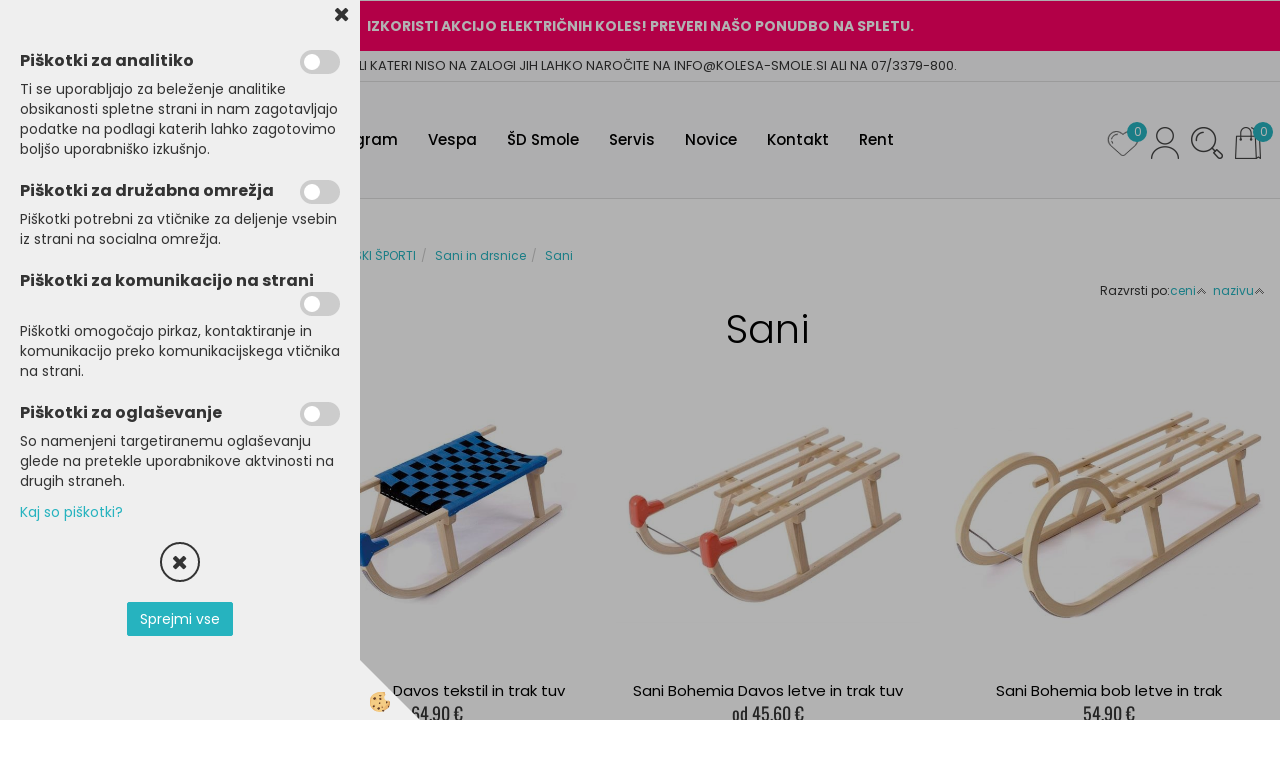

--- FILE ---
content_type: text/html
request_url: https://www.kolesa-smole.si/default.asp?mid=sl&pid=modul_it&wid=14844
body_size: 18147
content:
<!DOCTYPE html><html lang="sl"><head><meta charset="utf-8"><script type="text/javascript">document.addEventListener("DOMContentLoaded", function(event){ ExternalJSKategoryView('ZIMSKI ŠPORTI', 'Sani in drsnice','Sani', 14844,'sl' );});</script><title>Sani in drsnice-Sani</title>
<meta name="Description" content=""/>
<meta name="Keywords" content="Sani in drsnice, Sani"/>
<link rel="canonical" href="http://www.kolesa-smole.si/default.asp?mid=sl&amp;pid=modul_it&amp;wid=14844" /><meta name="viewport" content="width=device-width, initial-scale=1.0"><link rel="stylesheet" href="/skins/general.css"><link rel="stylesheet" href="/skins/body.css"><link rel="icon" href="/favicon.ico" /><script defer type="text/javascript" src="/js/all.js?5.702" onload="Initialize();"></script><script defer type="text/javascript" src="/js/js_swiper.js?5.702"></script><script defer type="text/javascript" src="/js/sl/js_validation.js?5.702"></script><script defer type="text/javascript" src="/js/sl/js_custom.js?5.702"></script></head><body class="p-sl">
<div id="boostpage"></div><div class="modal fade" id="elModal" tabindex="-1" role="dialog" aria-labelledby="elModal" aria-hidden="true"><div class="modal-dialog" id="elModalDialog"><div class="modal-content"><div class="modal-header" id="elModalHeaderId">vsebina glave</div><div class="modal-body" id="elModalBodyId">vsebina body</div><div class="modal-footer" id="elModalFooterId"></div></div></div></div><script></script><div id="fb-root"></div><script>document.addEventListener("DOMContentLoaded", function(event) {if (getCookie('cc_social') == 'true') 
{console.log('Facebook social  = ok');window.fbAsyncInit = function() {
FB.init({appId      : 'https://www.facebook.com/elshoptrgvovina',cookie     : true,  xfbml      : true,  version    : 'v6.0' });
};}});</script><script>var _smartsupp = _smartsupp || {};if(window.attachEvent) {window.attachEvent('onload', SmartSuppChat());} else {if(window.onload) {var curronload = window.onload;var newonload = function(evt) {curronload(evt);SmartSuppChat(evt);};window.onload = newonload;} else {window.onload = SmartSuppChat;}}function SmartSuppChat(){if (jQuery.cookie('cc_chat') == 'true'){_smartsupp.key = 'd869ef158be21ad231d360de342c4b78607eae04';window.smartsupp||(function(d) {var s,c,o=smartsupp=function(){ o._.push(arguments)};o._=[];s=d.getElementsByTagName('script')[0];c=d.createElement('script');c.type='text/javascript';c.charset='utf-8';c.async=true;c.src='//www.smartsuppchat.com/loader.js?';s.parentNode.insertBefore(c,s);})(document);}}</script><div class="global_containter posebna">
    <div class="cart_top" id="cart_top"><div class="carttop"> <div class="jeziki"><div class="lan_a_sl"><a href="/domov">sl</a></div></div> <div class="kosaricaakcije"><div class="kosaricaakcije_prijavi"><a href="#" rel="nofollow" data-toggle="modal" data-target="#sheet" id="see"><i class="fa fa-user"></i><span>Prijavi se</span></a></div><div class="kosaricaakcije_registriraj"><a href="#" rel="nofollow" data-toggle="modal" data-target="#sheet2" id="see2"><i class="fa fa-unlock-alt"></i><span>Registriraj se</span></a></div><div class="kosaricaakcije_forgotpass"><a href="#" rel="nofollow" data-toggle="modal" data-target="#sheet3" id="see3"><i class="fa fa-question"></i><span>Ste pozabili geslo?</span></a></div></div> <div class="stanjekosarice"><div id="cart_info"><div class="stanjekosarice_carticon"><a href="#" rel="nofollow" data-toggle="modal" data-target="#popupCart"><img src="/images/site/cart.png" alt="Vaša košarica" /></a></div><div class="stanjekosarice_stanje" id="sitecart_vasakosara"><a href="#" rel="nofollow" data-toggle="modal" data-target="#popupCart"><i class="fa fa-shopping-cart"></i><span>Košarica je še prazna</span></a></div></div></div> <div class="wishlist"><a href="/default.asp?mid=sl&pid=modul_profile&view=3"><i class="fa fa-heart"></i><span>Moj seznam</span><span class="start sz_count">0</span></a></div> </div> <div class="modal fade" id="popupCart" tabindex="-1" role="dialog" aria-labelledby="popupCart" aria-hidden="true"><div class="modal-dialog">	<div class="modal-content">		<div class="modal-header"><button type="button" class="close" data-dismiss="modal" aria-hidden="true"><i class="fa fa-times"></i></button><div class="modal-title h4">Stanje košarice</div></div>		<div class="modal-body">Košarica je še prazna</div>		<div class="modal-footer">			<button type="button" class="btn btn-default" data-dismiss="modal">Zapri košarico</button>		</div>	</div></div></div> <div class="modal fade" id="sheet" tabindex="-1" role="dialog" aria-labelledby="sheet" aria-hidden="true">	<div class="modal-dialog">	 <div class="modal-content"> <form method="post" id="frmlogin" name="frmlogin" action="#">	  <div class="modal-header"><button type="button" class="close" data-dismiss="modal" aria-hidden="true"><i class="fa fa-times"></i></button><div  class="modal-title h4">Prijavite se v spletno trgovino</div></div> 	 <div class="modal-body">		  <div class="row loginmodal">			  <div class="carttop_inputs_medium"><div class="form-group"><input class="form-control" name="form_username" type="email" placeholder="Uporabniško ime" /></div></div>		 		<div class="carttop_inputs_medium"><div class="form-group"><input class="form-control" name="form_password" type="password" placeholder="Geslo" /></div></div>			</div>		 </div>    <div class="modal-footer">			<button class="btn btn-primary" type="button" id="fbLogin">Facebook login</button><script>function statusChangeCallback(response) {console.log('statusChangeCallback');console.log(response);if (response.status === 'connected') {LoginInFBAPI();} else {console.log('Please log into this webpage.');}}function checkLoginState() {FB.getLoginStatus(function(response) { statusChangeCallback(response);});}function LoginInFBAPI() {console.log('Welcome!  Fetching your information.... ');FB.api('/me?fields=email,name,first_name,last_name', function(res){var name = res.name;var email = res.email;var first_name=res.first_name;var last_name=res.last_name;if (res.email!=''){setCookie('facebook-email', res.email, 1);}var fid = res.id;$.ajax({type: 'POST',url: '/ajax_fbreglogin.asp',async: false,data: {'name':name,'first_name':first_name, 'last_name':last_name,'email': email,'fid':fid},success: function(data){$('#fbLogin').hide();},complete: function() {window.location.reload();},error: function(xhr, textStatus, errorThrown) {console.log('ajax loading error...');return false;}});});}document.addEventListener('DOMContentLoaded', function(event){$('#fbLogin').on('click', function(){FB.getLoginStatus(function(response) { if (response.status === 'connected') {LoginInFBAPI();} else{FB.login(function(response) {LoginInFBAPI();}, {scope: 'public_profile,email'});}});});});</script>			<a href="#" rel="nofollow" data-toggle="modal" data-target="#sheet3" id="see3"><span>Ste pozabili geslo?</span></a>     <button type="button" class="btn btn-default" data-dismiss="modal">Zapri</button>     <button type="submit" class="btn btn-primary">Prijavi</button>    </div>	 </form>   </div>  </div> </div> <div class="modal fade" id="sheet2" tabindex="-1" role="dialog" aria-labelledby="sheet2" aria-hidden="true">	 <div class="modal-dialog">		<div class="modal-content">		 <div class="modal-header"><button type="button" class="close" data-dismiss="modal" aria-hidden="true"><i class="fa fa-times" ></i></button><div class="modal-title h4">Registracija</div>		<div class="modal-texttop"></div>		</div> 	 <div class="modal-body"><div id="skrijse"><ul class="nav nav-tabs">	<li class="active"><a href="#regfizicne" data-toggle="tab">Fizične osebe</a></li>	<li><a href="#regpravne" data-toggle="tab">Pravne osebe</a></li></ul></div><div class="tab-content"> <div class="tab-pane active" id="regfizicne">		<form method="post" name="frmregfiz" id="frmregfiz" action="#">			<input type="hidden" name="partner" value="1" />			<input type="hidden" name="baza" value="gen064" />			<div class="row"><div class="carttop_maintitle"><p>Registracija za fizične osebe</p></div></div>			<div class="row loginmodal">				<div class="carttop_inputs_medium"><div class="form-group"><input class="form-control" autocomplete="email" type="text" name="form_email" value="" placeholder="Email:" /></div></div>				<div class="carttop_inputs_medium"><div class="form-group"><input class="form-control" autocomplete="email" type="text"  name="form_email2" value="" maxlength="50" placeholder="Ponovi Email:" /></div></div>				<div class="carttop_inputs_medium"><div class="form-group"><input class="form-control" type="password" name="form_geslo"  maxlength="50" placeholder="Geslo:" /></div></div>				<div class="carttop_inputs_medium"><div class="form-group"><input class="form-control" type="password" name="form_geslo2" maxlength="50"  placeholder="Ponovi Geslo:" /></div></div>			</div>			<div class="row"><div class="carttop_maintitle"><p>Kontaktni podatki</p></div></div>			<div class="row loginmodal">				<div class="carttop_inputs_xlarge"><div class="form-group" id="SelectCboxDrzFiz"></div></div>				<div class="carttop_inputs_medium"><div class="form-group"><input class="form-control" autocomplete="given-name" type="text" name="kime" value="" maxlength="50" placeholder="Ime:" /></div></div>				<div class="carttop_inputs_medium"><div class="form-group"><input class="form-control" autocomplete="family-name" type="text" name="kpriimek" value="" maxlength="50" placeholder="Priimek:" /></div></div>				<div class="carttop_inputs_xlarge"><div class="form-group"><input class="form-control" autocomplete="street-address" type="text" name="knaslov" value="" maxlength="50" placeholder="Naslov:" /></div></div>				<div class="carttop_inputs_small"><div class="form-group"><input class="form-control" autocomplete="postal-code" onkeyup="FillPostName(this, $('#cboxRegFiz').val(),'kkrajfiz');" type="text"  name="kpostnast"  value="" placeholder="Poštna št." /></div></div>				<div class="carttop_inputs_large"><div class="form-group"><input class="form-control" autocomplete="address-level2" type="text" name="kkraj" id="kkrajfiz" value="" maxlength="50" placeholder="Pošta:" /></div></div>				<div class="carttop_inputs_medium"><div class="form-group"><input class="form-control" autocomplete="tel" type="text" name="ktelefon" value="" maxlength="50" placeholder="Telefon:"></div></div>				<div class="carttop_inputs_large"><div class="form-group"><input class="form-checkbox" type="checkbox" name="cboxGdprSpl"/>Strinjam se s&nbsp;<a onclick="ShowModalPopup('/ajax_splosnipogoji.asp?mid=sl','','elModal-lg OnTop');" title="terms">splošnimi pogoji poslovanja podjetja</a></div></div>				<div class="carttop_inputs_large"><div class="form-group"><input class="form-checkbox" type="checkbox" name="cboxGdprSeg"/>Strinjam se z uporabo podatkov za namen profiliranja/segmentiranja</div></div>			</div>   <div class="register_frmbtn"><div class="modal-textbottom"></div><button class="btn btn-primary" type="button" id="fbRegister">Facebook login</button><script>function statusChangeCallback(response) {console.log('statusChangeCallback');console.log(response);if (response.status === 'connected') {LoginInFBAPI();} else {console.log('Please log into this webpage.');}}function checkLoginState() {FB.getLoginStatus(function(response) { statusChangeCallback(response);});}function LoginInFBAPI() {console.log('Welcome!  Fetching your information.... ');FB.api('/me?fields=email,name,first_name,last_name', function(res){var name = res.name;var email = res.email;var first_name=res.first_name;var last_name=res.last_name;if (res.email!=''){setCookie('facebook-email', res.email, 1);}var fid = res.id;$.ajax({type: 'POST',url: '/ajax_fbreglogin.asp',async: false,data: {'name':name,'first_name':first_name, 'last_name':last_name,'email': email,'fid':fid},success: function(data){$('#fbRegister').hide();},complete: function() {window.location.reload();},error: function(xhr, textStatus, errorThrown) {console.log('ajax loading error...');return false;}});});}document.addEventListener('DOMContentLoaded', function(event){$('#fbRegister').on('click', function(){FB.getLoginStatus(function(response) { if (response.status === 'connected') {LoginInFBAPI();} else{FB.login(function(response) {LoginInFBAPI();}, {scope: 'public_profile,email'});}});});});</script>	<button type="button" class="btn btn-default" data-dismiss="modal">Zapri</button> <button type="submit" class="btn btn-primary">Registriraj se</button></div>		</form> </div><div class="tab-pane" id="regpravne">		<form name="frmregpra" id="frmregpra" method="post" action="#" novalidate="novalidate" >			<input type="hidden" name="partner" value="2" />			<input type="hidden" name="baza" value="gen064" />			<input type="hidden" id="taxvalid" name="taxvalid" value="false" />    		<div class="row"><div class="carttop_maintitle"><p>Registracija za pravne osebe</p></div></div>			<div class="row loginmodal">    		<div class="carttop_inputs_medium"><div class="form-group"><input class="form-control" type="text" name="form_email" value="" maxlength="50" placeholder="Email:" /></div></div>    		<div class="carttop_inputs_medium"><div class="form-group"><input class="form-control" type="text" name="form_email2" value="" maxlength="50" placeholder="Ponovi Email:" /></div></div>    		<div class="carttop_inputs_medium"><div class="form-group"><input class="form-control" type="password"  name="form_geslo" value="" maxlength="50" placeholder="Geslo:" /></div></div>    		<div class="carttop_inputs_medium"><div class="form-group"><input class="form-control" type="password"  name="form_geslo2" value="" maxlength="50" placeholder="Ponovi Geslo:" /></div></div>		</div>    		<div class="row"><div class="carttop_maintitle"><p>Podatki podjetja</p></div></div>			<div class="row loginmodal"><div class="carttop_inputs_medium"><div class="form-group vatinput"><select id="vatnumberprefix" name="vatnumberprefix" class="vatpredpona"><option selected="selected">SI</option></select><input class="form-control" type="text" name="form_davcna" id="vatnumber" value="" maxlength="20" placeholder="Davčna številka" /></div></div>				<div class="carttop_inputs_small"><div class="form-group"><button id="vatbuttoncheckerreg" type="button" onclick="CheckVatNumberReg('VALID','NOT VALID', 'False');" class="btn btn-default">Preveri</button></div></div>				<div class="carttop_inputs_small"><div class="form-group" id="tax_response"></div></div>    		<div class="carttop_inputs_large"><div class="form-group"><input class="form-control" type="text" name="form_podjetje" value="" maxlength="52" placeholder="Ime podjetja:" /></div></div>    		<div class="carttop_inputs_xlarge"><div class="form-group"><input class="form-control" type="text" name="form_naslov" value="" maxlength="100" placeholder="Naslov:" /></div></div>    		<div class="carttop_inputs_small"><div class="form-group"><input class="form-control" type="text" name="form_postnast"  value="" placeholder="Poštna št." /></div></div>			<div class="carttop_inputs_large"><div class="form-group"><input class="form-control" type="text" name="form_kraj" value="" maxlength="50" placeholder="Pošta:" /></div></div>		</div>    		<div class="row"><div class="carttop_maintitle"><p>Kontaktni podatki</p></div></div>			<div class="row loginmodal">				<div class="carttop_inputs_xlarge"><div class="form-group" id="SelectCboxDrzPra"></div></div>				<div class="carttop_inputs_medium"><div class="form-group"><input class="form-control" type="text" name="kime" value="" maxlength="50" placeholder="Ime:" /></div></div>				<div class="carttop_inputs_medium"><div class="form-group"><input class="form-control" type="text" name="kpriimek" value="" maxlength="50" placeholder="Priimek:" /></div></div>				<div class="carttop_inputs_xlarge"><div class="form-group"><input class="form-control" type="text" name="knaslov" value="" maxlength="50" placeholder="Naslov:" /></div></div>				<div class="carttop_inputs_small"><div class="form-group"><input class="form-control" type="text" onkeyup="FillPostName(this, $('#cboxRegPra').val(),'kkrajpra');" name="kpostnast" value="" placeholder="Poštna št." /></div></div>				<div class="carttop_inputs_large"><div class="form-group"><input class="form-control" type="text" name="kkraj" id="kkrajpra" value="" maxlength="50" placeholder="Pošta:" /></div></div>				<div class="carttop_inputs_medium"><div class="form-group"><input class="form-control" type="text" name="ktelefon" value="" maxlength="50" placeholder="Telefon:"></div></div>				<div class="carttop_inputs_large"><div class="form-group"><input class="form-checkbox" type="checkbox" name="cboxGdprSpl"/>Strinjam se s&nbsp;<a onclick="ShowModalPopup('/ajax_splosnipogoji.asp?mid=sl','','elModal-lg OnTop');" title="terms">splošnimi pogoji poslovanja podjetja</a></div></div>				<div class="carttop_inputs_large"><div class="form-group"><input class="form-checkbox" type="checkbox" name="cboxGdprSeg"/>Strinjam se z uporabo podatkov za namen profiliranja/segmentiranja</div></div>		</div>   <div class="register_frmbtn">	<button type="button" class="btn btn-default" data-dismiss="modal">Zapri</button> <button type="submit" class="btn btn-primary">Registriraj se</button></div>		</form></div></div></div></div></div></div><div class="modal fade" id="sheet3" tabindex="-1" role="dialog" aria-labelledby="sheet3" aria-hidden="true">		<form method="post" id="frmforgotpass" name="frmforgotpass">		<input type="hidden" name="tokenforgotpass" value="574113684"/>		<div class="modal-dialog">			<div class="modal-content">				<div class="modal-header"><button type="button" class="close" data-dismiss="modal" aria-hidden="true"><i class="fa fa-times"></i></button><div class="modal-title h4">Ste pozabili geslo?</div></div> 			<div class="modal-body">						<div class="row loginmodal"><div class="carttop_inputs_xlarge"><div class="form-group"><input class="form-control" name="form_forgotemail" id="form_forgotemail" type="email" placeholder="Email:"></div></div></div>						<div class="divSuccess" id="divSuccess"></div>				</div>      <div class="modal-footer">        <button type="button" class="btn btn-default" data-dismiss="modal">Zapri</button>        <button type="submit" class="btn btn-primary">Pošljite mi geslo</button>      </div>    </div>  </div>	</form></div><script type="text/javascript">document.addEventListener("DOMContentLoaded", function(event) { LoadDrzave('sl');$('#sheet2').on('show.bs.modal', function (e){$('#frmregfiz').bootstrapValidator({message: 'Polje je obvezno',feedbackIcons: {valid: 'fa fa-check', invalid: 'fa fa-times', validating: 'fa fa-refresh'},submitHandler: function(validator, form, submitButton) {RegisterUser(form, 'sl', validator);},fields: { form_email: {validators: {notEmpty: {message: 'Polje je obvezno'},emailAddress: {message: 'Prosimo vpišite pravi E-naslov'},stringLength: { min: 0, message: 'Uporabnik z emailom že obstaja'},}},form_email2: {validators: {notEmpty: {message: 'Polje je obvezno'},identical:{field:'form_email',message:'Email naslova se ne ujemata'},stringLength: { min: 0, message: 'Email naslova se ne ujemata'},}},form_geslo: {validators: {notEmpty: {message: 'Polje je obvezno'},stringLength: { min: 6,max: 30, message: 'Polje zahteva 6 znakov'},}},form_geslo2: {validators: {notEmpty: {message: 'Polje je obvezno'},identical:{field:'form_geslo',message:'Gesli se ne ujemata'},}},kime: {validators: {notEmpty: {message: 'Polje je obvezno'},stringLength: { min: 2, max:50, message: 'Polje zahteva 2 znakov'},}},kpriimek: {validators: {notEmpty: {message: 'Polje je obvezno'},stringLength: { min: 3, max:50, message: 'Polje zahteva 5 znakov'},}},ktelefon: {validators: {notEmpty: {message: 'Polje je obvezno'},stringLength: { min: 9, max:20, message: 'Polje zahteva 9 znakov'},}},knaslov: {validators: {notEmpty: {message: 'Polje je obvezno'},stringLength: { min: 3, max:50, message: 'Polje zahteva 5 znakov'},}},kpostnast: {validators: {notEmpty: {message: 'Polje je obvezno'},}},kkraj: {validators: {notEmpty: {message: 'Polje je obvezno'},stringLength: { min: 2, max:50, message: 'Polje zahteva 2 znakov'},}},cboxGdprSpl: {validators: {notEmpty: {message: 'Polje je obvezno'},}},}});});$('#sheet2').on('show.bs.modal', function (e){$('#frmregpra').bootstrapValidator({message: 'Polje je obvezno',feedbackIcons: {valid: 'fa fa-check', invalid: 'fa fa-times', validating: 'fa fa-refresh'},submitHandler: function(validator, form, submitButton) {RegisterUser(form, 'sl', validator);},fields: { form_email: {validators: {notEmpty: {message: 'Polje je obvezno'},emailAddress: {message: 'Prosimo vpišite pravi E-naslov'},stringLength: { min: 0, message: 'Uporabnik z emailom že obstaja'},}},form_email2: {validators: {identical:{field:'form_email', message:'Prosimo vpišite pravi E-naslov'},stringLength: { min: 0, message: 'Email naslova se ne ujemata'},}},form_geslo: {validators: {notEmpty: {message: 'Polje je obvezno'},stringLength: { min: 6,max: 30, message: 'Polje zahteva 6 znakov'},}},form_geslo2: {validators: {notEmpty: {message: 'Polje je obvezno'},identical:{field:'form_geslo',message:'Gesli se ne ujemata'},}},form_davcna: {validators: {notEmpty: {message: 'Polje je obvezno'},}},form_ddvDa: {validators: {notEmpty: {message: 'Polje je obvezno'},}},form_podjetje: {validators: {notEmpty: {message: 'Polje je obvezno'},stringLength: { min: 4, max:50, message: 'Polje zahteva 5 znakov'},}},form_naslov: {validators: {notEmpty: {message: 'Polje je obvezno'},stringLength: { min: 4, max:50, message: 'Polje zahteva 5 znakov'},}},form_postnast: {validators: {notEmpty: {message: 'Polje je obvezno'},}},form_kraj: {validators: {notEmpty: {message: 'Polje je obvezno'},stringLength: { min: 2, max:50, message: 'Polje zahteva 2 znakov'},}},kime: {validators: {notEmpty: {message: 'Polje je obvezno'},stringLength: { min: 2, max:50, message: 'Polje zahteva 2 znakov'},}},kpriimek: {validators: {notEmpty: {message: 'Polje je obvezno'},stringLength: { min: 2, max:50, message: 'Polje zahteva 2 znakov'},}},ktelefon: {validators: {notEmpty: {message: 'Polje je obvezno'},stringLength: { min: 9, max:20, message: 'Polje zahteva 9 znakov'},}},knaslov: {validators: {notEmpty: {message: 'Polje je obvezno'},stringLength: { min: 3, max:50, message: 'Polje zahteva 5 znakov'},}},kpostnast: {validators: {notEmpty: {message: 'Polje je obvezno'},}},kkraj: {validators: {notEmpty: {message: 'Polje je obvezno'},stringLength: { min: 2, max:50, message: 'Polje zahteva 2 znakov'},}},cboxGdprSpl: {validators: {notEmpty: {message: 'Polje je obvezno'},}},}});});$('#sheet3').on('show.bs.modal', function (e){$('#frmforgotpass').bootstrapValidator({message: 'Polje je obvezno',feedbackIcons: {valid: 'fa fa-unlock', invalid: 'fa fa-times', validating: 'fa fa-refresh'},submitHandler: function(validator, form, submitButton) {ForgetPassword(form, validator);},
fields: { form_forgotemail: {validators: {notEmpty: {message: 'Polje je obvezno'},emailAddress: {message: 'Prosimo vpišite pravi E-naslov'},stringLength: { min: 0, message: 'Uporabnik z email naslovom ne obstaja'},}},}});});$('#sheet').on('show.bs.modal', function (e){$('#frmlogin').bootstrapValidator({live: 'disabled',message: 'Polje je obvezno',feedbackIcons: {valid: 'fa fa-unlock', invalid: 'fa fa-times', validating: 'fa fa-refresh'},submitHandler: function(validator, form, submitButton) {LoginAuth(form, validator);},fields: { form_username: { validators: {notEmpty: {message: 'Polje je obvezno'},stringLength: {min: 4,message: 'Polje je obvezno'},}},form_password: {validators: {notEmpty: {message: 'Polje je obvezno'},stringLength: {min: 1,message: 'Geslo ni pravilno'},}}}});}); });</script> <script>document.addEventListener('DOMContentLoaded', function(event){
(function(d, s, id) {
var js, fjs = d.getElementsByTagName(s)[0];if (d.getElementById(id)) return;js = d.createElement(s); js.id = id;js.src = "//connect.facebook.net/en_US/sdk.js";fjs.parentNode.insertBefore(js, fjs);}(document, 'script', 'facebook-jssdk'));
});</script></div>
    <div class="search" id="searchbox">
        <div class="container">
            <div class="row">
                <div class="searchbox"><form role="form" method="post" id="webshopsearchbox" action="/default.asp?mid=sl&amp;pID=webshopsearch"><div class="input-group"><input autocomplete="off" class="form-control" data-placement="bottom" data-trigger="manual" onfocus="FocusGet(this);" onfocusout="FocusLost(this);" data-toggle="popover" type="text" name="txtsearchtext" id="txtsearchtext" value=""  placeholder="Išči..."/><div class="popover" id="popoversearch"></div><span class="input-group-btn"><button id="src_button" class="btn btn-default" type="submit"><i class="fa fa-search"></i><span>IŠČI</span></button></span></div></form><script type="text/javascript">document.addEventListener('DOMContentLoaded', function(event){var timer;var timeout = 600;$('#txtsearchtext').keyup(function(){clearTimeout(timer);if ($('#txtsearchtext').val) {var oTxt = $('#txtsearchtext').val();if (oTxt.length>2){timer = setTimeout(function(){var v = '<div class="arrow"></div><div class="popover-content"><div id="vsebinapopover">' + $.ajax({type:'POST', url:'/ajax_search.asp?mid=sl', async: false, data: {searchstr:oTxt, jezik:'sl'}}).responseText + '</div></div>';$('#popoversearch').html(v);$('#popoversearch').addClass('sactive fade bottom in');}, timeout);}}});});function FocusGet(oTextBox){if(oTextBox.value.length>2){$('#popoversearch').addClass('sactive fade bottom in');}}function FocusLost(oTextBox){if ($('#vsebinapopover:hover').length == 0){$('#popoversearch').removeClass('sactive fade bottom in');}}</script></div>
                <div class="closesearch"><a onclick="ToggleSearch();" id="showsearch"><i class="fa fa-times"></i></a></div>
            </div>
        </div>
    </div>    
    <header class="header" id="myheader">
        <div class="headinfo"><div class="hinfobox"><p><strong>IZKORISTI AKCIJO&nbsp;ELEKTRIČNIH KOLES! PREVERI NA&Scaron;O PONUDBO NA SPLETU.</strong></p>
</div></div>
        <div class="headtop"><div class="htbox"><p>ARTIKLI KATERI NISO NA ZALOGI JIH LAHKO NAROČITE NA INFO@KOLESA-SMOLE.SI ALI NA 07/3379-800.</p>
</div></div>
        <div class="container">
            <div class="row">
                <div class="logo"><div class="innerbox"><a href="/domov" ><img src="/images/site/sl/logo.png" alt="Kolesa smole" title="Kolesa smole" /></a></div></div>
                <nav class="collapse">
                    <div class='closenavi'><a data-toggle='collapse' data-target='nav'><i class='fa fa-close'></i></a></div>
                    <div class="container"><div class="row"><div class="navbar-collapse collapse"><ul class="nav navbar-nav"><li id="xxprodajniprogram" class="dropdown"><a class="dropdown-toggle" data-toggle="dropdown" data-target="#ddmenuprodajniprogram"  href="#">Prodajni program</a><ul><li class="dropdown-menu ddmenu_content" id="ddmenuprodajniprogram"><div class="ddcontent_vsebina"><div class="innerbox" id="ddmenuprodajniprograminnerbox"></div></div></li></ul></li><li id="xxvespa" class=""><a  href="/vespa">Vespa</a></li><li id="xxdsmole" class=""><a  href="/default.asp?mid=sl&amp;pid=dsmole">ŠD Smole</a></li><li id="xxservis" class=""><a  href="/default.asp?mid=sl&amp;pid=servis">Servis</a></li><li id="xxnovice" class=""><a  href="/novice">Novice</a></li><li id="xxkontakt" class=""><a  href="/kontakt/">Kontakt</a></li><li id="xxizposojakoles" class=""><a  href="/izposoja-koles-rentabike">Rent</a></li><script type="text/javascript">document.addEventListener("DOMContentLoaded", function(event) { $('#ddmenuprodajniprogram').on('show.bs.dropdown', function () { DropContent('prodajniprogram', 1,'prodajniprogram;;;','sl' ); });
$('#ddmenuprodajniprogram').on('hide.bs.dropdown', function () { DropContent('prodajniprogram', 0,'prodajniprogram;;;','sl'); });
});</script></ul></div></div></div>
                    <div class="naviconbox">
                        <div class="ddsearch_icon" id="showsearchbox2"><a onclick="ToggleSearch();" id="showsearch"><img alt="" src="/images/site/search.png"/></a></div>
                        <div class="profileopen" id="profileopen2"><a onclick="ToggleProfile();" id="showprofile"><img alt="" src="/images/site/user.png"/></a></div>
                    </div>
                </nav>
                <div class="mobile_cart_menu visible-xs"><a data-toggle="collapse" data-target="nav"><i class="fa fa-bars"></i></a></div>
                <div class="headiconsbox">
                    <div class="cartopen"><a href="#" rel="nofollow" data-toggle="modal" data-target="#popupCart"><img alt="" src="/images/site/cart.png"/><span id="sccount"></span></a></div>
                    <div class="ddsearch_icon" id="showsearchbox"><a onclick="ToggleSearch();" id="showsearch"><img alt="" src="/images/site/search.png"/></a></div>
                    <div class="profileopen" id="profileopen"><a onclick="ToggleProfile();" id="showprofile"><img alt="" src="/images/site/user.png"/></a></div>
                    <div class="wishopen" id="wishopen"><a href="/default.asp?mid=sl&pid=modul_profile&view=3"><img alt="" src="/images/site/wishlist.png"/><span id="wlcount">0</span></a></div>
                </div>
            </div>
        </div>
    </header>
    <section class="mainbanner_posebna" id="mainbanner"><div class="container"></div></section>
    <section class="maincontent">
        <div class="container">
            <div class="row">
                <div class="mainfull w1">
                        <div class="innerbox">
                            <div class="row">
                                <div class="mainleft art1 news1">
                                    <div class="seknavi"></div>
                                    <div><div class="naviit_menu"><div id="navi_it" class="navi_it arrowlistmenu"><ul><li name="navi14759" id="navi14759"><a href="/kolesa"><span>KOLESA</span></a><ul><li name="navi14777" id="navi14777" class="sekundarna"><a href="/cestna-kolesa">Cestna kolesa</a><ul><li name="navi14778" id="navi14778"  class="terciarna"><a href=" /cestna-karbonska-kolesa">Cestna karbonska kolesa</a></li><li name="navi14779" id="navi14779"  class="terciarna"><a href=" /cestna-alu-kolesa">Cestna alu kolesa</a></li><li name="navi14796" id="navi14796"  class="terciarna"><a href=" /default.asp?mid=sl&pid=modul_it&wid=14796">Triatlon kolesa</a></li></ul></li><li name="navi14760" id="navi14760" class="sekundarna"><a href="/gorska-kolesa">Gorska kolesa</a><ul><li name="navi14761" id="navi14761"  class="terciarna"><a href=" /hardtail-kolesa">Hardtail kolesa</a></li><li name="navi14774" id="navi14774"  class="terciarna"><a href=" /trail-kolesa">Trail kolesa</a></li><li name="navi14775" id="navi14775"  class="terciarna"><a href=" /default.asp?mid=sl&pid=modul_it&wid=14775">Enduro kolesa</a></li><li name="navi14776" id="navi14776"  class="terciarna"><a href=" /default.asp?mid=sl&pid=modul_it&wid=14776">XC kolesa</a></li><li name="navi14794" id="navi14794"  class="terciarna"><a href=" /default.asp?mid=sl&pid=modul_it&wid=14794">Downhill kolesa</a></li><li name="navi14795" id="navi14795"  class="terciarna"><a href=" /default.asp?mid=sl&pid=modul_it&wid=14795">Dirt kolesa</a></li></ul></li><li name="navi14762" id="navi14762" class="sekundarna"><a href="/elektricna-kolesa">Električna kolesa</a><ul><li name="navi14764" id="navi14764"  class="terciarna"><a href=" /cestna-e-kolesa">Cestna E-kolesa</a></li><li name="navi14765" id="navi14765"  class="terciarna"><a href=" /mestna-e-kolesa">Mestna E-kolesa</a></li><li name="navi14772" id="navi14772"  class="terciarna"><a href=" /treking-e-kolesa">Treking E-kolesa</a></li><li name="navi14785" id="navi14785"  class="terciarna"><a href=" /default.asp?mid=sl&pid=modul_it&wid=14785">Transportna E-kolesa</a></li><li name="navi14786" id="navi14786"  class="terciarna"><a href=" /mtb-elektricna-kolesa">MTB E-kolesa</a></li><li name="navi14847" id="navi14847"  class="terciarna"><a href=" /default.asp?mid=sl&pid=modul_it&wid=14847">Mladinska E-kolesa</a></li><li name="navi14877" id="navi14877"  class="terciarna"><a href=" /polnovzmetene-e-kolesa">Polnovzmetene E-kolesa</a></li><li name="navi14880" id="navi14880"  class="terciarna"><a href=" /mestna-kolesa-za-subvencijo">MESTNA KOLESA ZA SUBVENCIJO</a></li><li name="navi14891" id="navi14891"  class="terciarna"><a href=" /default.asp?mid=sl&pid=modul_it&wid=14891">Električna kolesa za subvencijo</a></li></ul></li><li name="navi14766" id="navi14766" class="sekundarna"><a href="/treking-in-mestna-kolesa">Treking in mestna kolesa</a><ul><li name="navi14767" id="navi14767"  class="terciarna"><a href=" /treking-kolesa">Treking in mestna kolesa brez opreme</a></li><li name="navi14782" id="navi14782"  class="terciarna"><a href=" /default.asp?mid=sl&pid=modul_it&wid=14782">Treking in mestna kolesa z opremo</a></li></ul></li><li name="navi14780" id="navi14780" class="sekundarna"><a href="/gravel-in-cx-kolesa">Gravel in CX kolesa</a><ul><li name="navi14781" id="navi14781"  class="terciarna"><a href=" /gravel">Gravel in CX alu kolesa</a></li><li name="navi14797" id="navi14797"  class="terciarna"><a href=" /gravel-in-cx-karbonska-kolesa">Gravel in CX karbonska kolesa</a></li></ul></li><li name="navi14768" id="navi14768" class="sekundarna"><a href="/otroska-in-mladinska-kolesa">Otroška in mladinska kolesa</a><ul><li name="navi14769" id="navi14769"  class="terciarna"><a href=" /otroska-24-kolesa">Otroška 24'' kolesa</a></li><li name="navi14770" id="navi14770"  class="terciarna"><a href=" /otroska-20-kolesa">Otroška 20'' kolesa</a></li><li name="navi14771" id="navi14771"  class="terciarna"><a href=" /otroska-16-colska-kolesa">Otroška 16'' kolesa</a></li><li name="navi14783" id="navi14783"  class="terciarna"><a href=" /mladinska--26---kolesa/26">Mladinska  26'' kolesa</a></li><li name="navi14784" id="navi14784"  class="terciarna"><a href=" /otroska-kolesa-14-col-za-otroke">Otroška 14'' kolesa</a></li><li name="navi14798" id="navi14798"  class="terciarna"><a href=" /default.asp?mid=sl&pid=modul_it&wid=14798">Mladinska 27,5'' kolesa</a></li><li name="navi14799" id="navi14799"  class="terciarna"><a href=" /poganjalci">Poganjalci</a></li><li name="navi14868" id="navi14868"  class="terciarna"><a href=" /default.asp?mid=sl&pid=modul_it&wid=14868">Otroška 12'' kolesa</a></li></ul></li><li name="navi14834" id="navi14834" class="sekundarna"><a href="/default.asp?mid=sl&pid=modul_it&wid=14834">BMX kolesa</a><ul><li name="navi14835" id="navi14835"  class="terciarna"><a href=" /default.asp?mid=sl&pid=modul_it&wid=14835">Freestyle kolesa</a></li><li name="navi14836" id="navi14836"  class="terciarna"><a href=" /default.asp?mid=sl&pid=modul_it&wid=14836">Race kolesa</a></li></ul></li></ul></li></ul><ul><li name="navi14663" id="navi14663"><a href="/kolesarski-deli-in-oprema"><span>KOLESARSKI DELI IN OPREMA</span></a><ul><li name="navi14673" id="navi14673" class="sekundarna"><a href="/deli-za-kolo">Deli za kolo</a><ul><li name="navi14674" id="navi14674"  class="terciarna"><a href=" /default.asp?mid=sl&pid=modul_it&wid=14674">Nosilci krmila</a></li><li name="navi14683" id="navi14683"  class="terciarna"><a href=" /sedezne-opore">Sedežne opore</a></li><li name="navi14684" id="navi14684"  class="terciarna"><a href=" /default.asp?mid=sl&pid=modul_it&wid=14684">Sedeži</a></li><li name="navi14685" id="navi14685"  class="terciarna"><a href=" /default.asp?mid=sl&pid=modul_it&wid=14685">Vilični ležaji</a></li><li name="navi14691" id="navi14691"  class="terciarna"><a href=" /default.asp?mid=sl&pid=modul_it&wid=14691">Ročaji, rogovi in trakovi za krmilo</a></li><li name="navi14700" id="navi14700"  class="terciarna"><a href=" /default.asp?mid=sl&pid=modul_it&wid=14700">Pesta, osi in račne</a></li><li name="navi14724" id="navi14724"  class="terciarna"><a href=" /default.asp?mid=sl&pid=modul_it&wid=14724">Dodatki za pnevmatike</a></li><li name="navi14735" id="navi14735"  class="terciarna"><a href=" /default.asp?mid=sl&pid=modul_it&wid=14735">Krmila</a></li><li name="navi14736" id="navi14736"  class="terciarna"><a href=" /default.asp?mid=sl&pid=modul_it&wid=14736">Obročniki</a></li><li name="navi14739" id="navi14739"  class="terciarna"><a href=" /default.asp?mid=sl&pid=modul_it&wid=14739">Deli E-koles</a></li><li name="navi14744" id="navi14744"  class="terciarna"><a href=" /pedala">Pedala</a></li><li name="navi14773" id="navi14773"  class="terciarna"><a href=" /default.asp?mid=sl&pid=modul_it&wid=14773">Servisni deli</a></li><li name="navi14787" id="navi14787"  class="terciarna"><a href=" /default.asp?mid=sl&pid=modul_it&wid=14787">Okvirji</a></li><li name="navi14793" id="navi14793"  class="terciarna"><a href=" /default.asp?mid=sl&pid=modul_it&wid=14793">Pletenice, vodila in končniki</a></li><li name="navi14803" id="navi14803"  class="terciarna"><a href=" /default.asp?mid=sl&pid=modul_it&wid=14803">Vzmetenje</a></li><li name="navi14804" id="navi14804"  class="terciarna"><a href=" /default.asp?mid=sl&pid=modul_it&wid=14804">Pnevmatike</a></li><li name="navi14805" id="navi14805"  class="terciarna"><a href=" /default.asp?mid=sl&pid=modul_it&wid=14805">Zračnice</a></li><li name="navi14807" id="navi14807"  class="terciarna"><a href=" /default.asp?mid=sl&pid=modul_it&wid=14807">Obroči</a></li><li name="navi14810" id="navi14810"  class="terciarna"><a href=" /default.asp?mid=sl&pid=modul_it&wid=14810">Napere in nipli</a></li><li name="navi14811" id="navi14811"  class="terciarna"><a href=" /default.asp?mid=sl&pid=modul_it&wid=14811">Zavorne obloge</a></li><li name="navi14813" id="navi14813"  class="terciarna"><a href=" /default.asp?mid=sl&pid=modul_it&wid=14813">Zobniki</a></li><li name="navi14815" id="navi14815"  class="terciarna"><a href=" /default.asp?mid=sl&pid=modul_it&wid=14815">Verige</a></li><li name="navi14816" id="navi14816"  class="terciarna"><a href=" /default.asp?mid=sl&pid=modul_it&wid=14816">Menjalniki</a></li><li name="navi14817" id="navi14817"  class="terciarna"><a href=" /default.asp?mid=sl&pid=modul_it&wid=14817">Gonilke in merilniki moči</a></li><li name="navi14818" id="navi14818"  class="terciarna"><a href=" /default.asp?mid=sl&pid=modul_it&wid=14818">Zavore</a></li><li name="navi14819" id="navi14819"  class="terciarna"><a href=" /default.asp?mid=sl&pid=modul_it&wid=14819">Verižniki</a></li><li name="navi14820" id="navi14820"  class="terciarna"><a href=" /default.asp?mid=sl&pid=modul_it&wid=14820">Gonilni ležaji</a></li><li name="navi14821" id="navi14821"  class="terciarna"><a href=" /default.asp?mid=sl&pid=modul_it&wid=14821">Grupe</a></li><li name="navi14881" id="navi14881"  class="terciarna"><a href=" /default.asp?mid=sl&pid=modul_it&wid=14881">Prestavne ročice</a></li></ul></li><li name="navi14664" id="navi14664" class="sekundarna"><a href="/kolesarska-oprema-in-dodatki">Kolesarska oprema in dodatki</a><ul><li name="navi14846" id="navi14846"  class="terciarna"><a href=" /avto-prtljazniki">Avto prtljažniki</a></li><li name="navi14840" id="navi14840"  class="terciarna"><a href=" /trenazerji-in-dodatki">Trenažerji in dodatki</a></li><li name="navi14702" id="navi14702"  class="terciarna"><a href=" /tlacilke-in-dodatki">Tlačilke in dodatki</a></li><li name="navi14792" id="navi14792"  class="terciarna"><a href=" /svetilke-luci">Svetilke</a></li><li name="navi14837" id="navi14837"  class="terciarna"><a href=" /default.asp?mid=sl&pid=modul_it&wid=14837">Števci in ure</a></li><li name="navi14788" id="navi14788"  class="terciarna"><a href=" /nosilci-za-telefon">Nosilci za telefon</a></li><li name="navi14688" id="navi14688"  class="terciarna"><a href=" /kosare-in-torbe-za-kolo">Košare in torbe za kolo</a></li><li name="navi14806" id="navi14806"  class="terciarna"><a href=" /default.asp?mid=sl&pid=modul_it&wid=14806">Otroški sedeži in priklopniki ter prikolice</a></li><li name="navi14681" id="navi14681"  class="terciarna"><a href=" /default.asp?mid=sl&pid=modul_it&wid=14681">Ključavnice</a></li><li name="navi14682" id="navi14682"  class="terciarna"><a href=" /default.asp?mid=sl&pid=modul_it&wid=14682">Orodje</a></li><li name="navi14692" id="navi14692"  class="terciarna"><a href=" /nosilci-bidona">Nosilci bidona</a></li><li name="navi14699" id="navi14699"  class="terciarna"><a href=" /default.asp?mid=sl&pid=modul_it&wid=14699">Oprema za krpanje in tubeless</a></li><li name="navi14701" id="navi14701"  class="terciarna"><a href=" /default.asp?mid=sl&pid=modul_it&wid=14701">Bidoni</a></li><li name="navi14725" id="navi14725"  class="terciarna"><a href=" /default.asp?mid=sl&pid=modul_it&wid=14725">Blatniki za kolo</a></li><li name="navi14732" id="navi14732"  class="terciarna"><a href=" /default.asp?mid=sl&pid=modul_it&wid=14732">Nosilci za kolo</a></li><li name="navi14789" id="navi14789"  class="terciarna"><a href=" /default.asp?mid=sl&pid=modul_it&wid=14789">Prtljažniki za kolo</a></li><li name="navi14790" id="navi14790"  class="terciarna"><a href=" /default.asp?mid=sl&pid=modul_it&wid=14790">Maziva in čistila</a></li><li name="navi14791" id="navi14791"  class="terciarna"><a href=" /default.asp?mid=sl&pid=modul_it&wid=14791">Pripomočki za čiščenje</a></li><li name="navi14802" id="navi14802"  class="terciarna"><a href=" /default.asp?mid=sl&pid=modul_it&wid=14802">Ogledala</a></li><li name="navi14812" id="navi14812"  class="terciarna"><a href=" /zvoncki,-trakovi-in-odsevniki">Zvončki, trakovi in odsevniki</a></li><li name="navi14672" id="navi14672"  class="terciarna"><a href=" /default.asp?mid=sl&pid=modul_it&wid=14672">Opore za kolo</a></li><li name="navi14740" id="navi14740"  class="terciarna"><a href=" /default.asp?mid=sl&pid=modul_it&wid=14740">Pomožna kolesa</a></li><li name="navi14822" id="navi14822"  class="terciarna"><a href=" /default.asp?mid=sl&pid=modul_it&wid=14822">Dodatki za otroške sedeže/priklopnike</a></li><li name="navi14756" id="navi14756"  class="terciarna"><a href=" /default.asp?mid=sl&pid=modul_it&wid=14756">Dodatki za košare in torbe</a></li><li name="navi14720" id="navi14720"  class="terciarna"><a href=" /default.asp?mid=sl&pid=modul_it&wid=14720">Dodatki za števce, ure in svetilke</a></li><li name="navi14665" id="navi14665"  class="terciarna"><a href=" /default.asp?mid=sl&pid=modul_it&wid=14665">Zaščita za okvir</a></li></ul></li></ul></li></ul><ul><li name="navi14675" id="navi14675"><a href="/default.asp?mid=sl&pid=modul_it&wid=14675"><span>OPREMA ZA KOLESARJA</span></a><ul><li name="navi14686" id="navi14686" class="sekundarna"><a href="/default.asp?mid=sl&pid=modul_it&wid=14686">Kolesarska oblačila</a><ul><li name="navi14687" style="display:none;" id="navi14687"  class="terciarna"><a href=" /kolesarska-oblacila">Kolesarska oblačila</a></li></ul></li><li name="navi14703" id="navi14703" class="sekundarna"><a href="/kolesarski-cevlji">Kolesarski čevlji</a><ul><li name="navi14704" style="display:none;" id="navi14704"  class="terciarna"><a href=" /default.asp?mid=sl&pid=modul_it&wid=14704">Kolesarski čevlji</a></li></ul></li><li name="navi14709" id="navi14709" class="sekundarna"><a href="/celade">Čelade</a><ul><li name="navi14710" style="display:none;" id="navi14710"  class="terciarna"><a href=" /kolesarske-celade-rudy-project">Čelade</a></li></ul></li><li name="navi14693" id="navi14693" class="sekundarna"><a href="/default.asp?mid=sl&pid=modul_it&wid=14693">Očala</a><ul><li name="navi14694" style="display:none;" id="navi14694"  class="terciarna"><a href=" /ocala">Očala</a></li></ul></li><li name="navi14715" id="navi14715" class="sekundarna"><a href="/zascitna-oprema">Zaščitna oprema</a><ul><li name="navi14716" style="display:none;" id="navi14716"  class="terciarna"><a href=" /default.asp?mid=sl&pid=modul_it&wid=14716">Zaščitna oprema</a></li></ul></li><li name="navi14733" id="navi14733" class="sekundarna"><a href="/default.asp?mid=sl&pid=modul_it&wid=14733">Nahrbtniki in torbe</a><ul><li name="navi14734" style="display:none;" id="navi14734"  class="terciarna"><a href=" /default.asp?mid=sl&pid=modul_it&wid=14734">Nahrbtniki in torbe</a></li></ul></li><li name="navi14737" id="navi14737" class="sekundarna"><a href="/default.asp?mid=sl&pid=modul_it&wid=14737">Dodatna oprema</a><ul><li name="navi14738" style="display:none;" id="navi14738"  class="terciarna"><a href=" /default.asp?mid=sl&pid=modul_it&wid=14738">Dodatna oprema</a></li></ul></li><li name="navi14832" id="navi14832" class="sekundarna"><a href="/default.asp?mid=sl&pid=modul_it&wid=14832">Nega za kolesarja</a><ul><li name="navi14833" style="display:none;" id="navi14833"  class="terciarna"><a href=" /default.asp?mid=sl&pid=modul_it&wid=14833">Nega za kolesarja</a></li></ul></li></ul></li></ul><ul><li name="navi14669" id="navi14669"><a href="/tek-in-outdoor"><span>TEK IN OUTDOOR</span></a><ul><li name="navi14722" id="navi14722" class="sekundarna"><a href="/tekaska-oblacila">Tekaška oblačila</a><ul><li name="navi14723" style="display:none;" id="navi14723"  class="terciarna"><a href=" /default.asp?mid=sl&pid=modul_it&wid=14723">Tekaška oblačila</a></li></ul></li><li name="navi14730" id="navi14730" class="sekundarna"><a href="/tekaski-cevlji">Tekaški čevlji</a><ul><li name="navi14731" style="display:none;" id="navi14731"  class="terciarna"><a href=" /copati-on">Tekaški čevlji</a></li></ul></li><li name="navi14749" id="navi14749" class="sekundarna"><a href="/default.asp?mid=sl&pid=modul_it&wid=14749">Pohodna oblačila</a><ul><li name="navi14750" style="display:none;" id="navi14750"  class="terciarna"><a href=" /pohodna-oblacila">Pohodna oblačila</a></li></ul></li><li name="navi14754" id="navi14754" class="sekundarna"><a href="/default.asp?mid=sl&pid=modul_it&wid=14754">Plezalni čevlji</a><ul><li name="navi14755" style="display:none;" id="navi14755"  class="terciarna"><a href=" /default.asp?mid=sl&pid=modul_it&wid=14755">Plezalni čevlji</a></li></ul></li><li name="navi14800" id="navi14800" class="sekundarna"><a href="/default.asp?mid=sl&pid=modul_it&wid=14800">Pohodni čevlji</a><ul><li name="navi14801" style="display:none;" id="navi14801"  class="terciarna"><a href=" /default.asp?mid=sl&pid=modul_it&wid=14801">Pohodni čevlji</a></li></ul></li><li name="navi14866" id="navi14866" class="sekundarna"><a href="/default.asp?mid=sl&pid=modul_it&wid=14866">TEK IN OUTDOOR</a><ul><li name="navi14867" style="display:none;" id="navi14867"  class="terciarna"><a href=" /outdoor-oblacila">TEK IN OUTDOOR</a></li></ul></li></ul></li></ul><ul><li name="navi14678" id="navi14678"><a href="/default.asp?mid=sl&pid=modul_it&wid=14678"><span>ZIMSKI ŠPORTI</span></a><ul><li name="navi14679" id="navi14679" class="sekundarna"><a href="/smucanje">Smučanje</a><ul><li name="navi14680" id="navi14680"  class="terciarna"><a href=" /default.asp?mid=sl&pid=modul_it&wid=14680">Oprema za očala</a></li><li name="navi14695" id="navi14695"  class="terciarna"><a href=" /default.asp?mid=sl&pid=modul_it&wid=14695">Dodatna oprema</a></li><li name="navi14705" id="navi14705"  class="terciarna"><a href=" /default.asp?mid=sl&pid=modul_it&wid=14705">Smučarski čevlji</a></li><li name="navi14706" id="navi14706"  class="terciarna"><a href=" /default.asp?mid=sl&pid=modul_it&wid=14706">Smučarska oblačila</a></li><li name="navi14721" id="navi14721"  class="terciarna"><a href=" /default.asp?mid=sl&pid=modul_it&wid=14721">Smučarski nahrbtniki</a></li><li name="navi14729" id="navi14729"  class="terciarna"><a href=" /default.asp?mid=sl&pid=modul_it&wid=14729">Smučarske palice</a></li><li name="navi14741" id="navi14741"  class="terciarna"><a href=" /default.asp?mid=sl&pid=modul_it&wid=14741">Smučarske čelade</a></li><li name="navi14742" id="navi14742"  class="terciarna"><a href=" /default.asp?mid=sl&pid=modul_it&wid=14742">Smučarska očala</a></li><li name="navi14743" id="navi14743"  class="terciarna"><a href=" /default.asp?mid=sl&pid=modul_it&wid=14743">Zaščita za smučanje</a></li><li name="navi14751" id="navi14751"  class="terciarna"><a href=" /default.asp?mid=sl&pid=modul_it&wid=14751">Smuči</a></li><li name="navi14752" id="navi14752"  class="terciarna"><a href=" /default.asp?mid=sl&pid=modul_it&wid=14752">Dodatki za smuči</a></li><li name="navi14753" id="navi14753"  class="terciarna"><a href=" /default.asp?mid=sl&pid=modul_it&wid=14753">Maže in voski za smuči</a></li></ul></li><li name="navi14823" id="navi14823" class="sekundarna"><a href="/default.asp?mid=sl&pid=modul_it&wid=14823">Sani in drsnice</a><ul><li name="navi14824" id="navi14824"  class="terciarna"><a href=" /default.asp?mid=sl&pid=modul_it&wid=14824">Drsnice in bobi</a></li><li name="navi14844" id="navi14844"  class="terciarna"><a href=" /default.asp?mid=sl&pid=modul_it&wid=14844">Sani</a></li></ul></li><li name="navi14827" id="navi14827" class="sekundarna"><a href="/default.asp?mid=sl&pid=modul_it&wid=14827">Tek na smučeh</a><ul><li name="navi14828" id="navi14828"  class="terciarna"><a href=" /default.asp?mid=sl&pid=modul_it&wid=14828">Tekaške smuči</a></li><li name="navi14829" id="navi14829"  class="terciarna"><a href=" /default.asp?mid=sl&pid=modul_it&wid=14829">Dodatna oprema</a></li><li name="navi14839" id="navi14839"  class="terciarna"><a href=" /default.asp?mid=sl&pid=modul_it&wid=14839">Vezi</a></li><li name="navi14845" id="navi14845"  class="terciarna"><a href=" /default.asp?mid=sl&pid=modul_it&wid=14845">Tekaške palice</a></li></ul></li><li name="navi14889" id="navi14889" class="sekundarna"><a href="/novoletna-darila-za-kolesarja">NOVOLETNA DARILA</a><ul><li name="navi14890" style="display:none;" id="navi14890"  class="terciarna"><a href=" /default.asp?mid=sl&pid=modul_it&wid=14890"></a></li></ul></li></ul></li></ul><ul><li name="navi14696" id="navi14696"><a href="/default.asp?mid=sl&pid=modul_it&wid=14696"><span>PROSTI ČAS - LIFESTYLE</span></a><ul><li name="navi14697" id="navi14697" class="sekundarna"><a href="/default.asp?mid=sl&pid=modul_it&wid=14697">Oblačila za prosti čas</a><ul><li name="navi14698" style="display:none;" id="navi14698"  class="terciarna"><a href=" /oblacila-za-prosti-cas">Oblačila za prosti čas</a></li></ul></li><li name="navi14711" id="navi14711" class="sekundarna"><a href="/default.asp?mid=sl&pid=modul_it&wid=14711">Potovalne torbe</a><ul><li name="navi14712" style="display:none;" id="navi14712"  class="terciarna"><a href=" /default.asp?mid=sl&pid=modul_it&wid=14712">Potovalne torbe</a></li></ul></li><li name="navi14713" id="navi14713" class="sekundarna"><a href="/default.asp?mid=sl&pid=modul_it&wid=14713">Dodatki</a><ul><li name="navi14714" style="display:none;" id="navi14714"  class="terciarna"><a href=" /default.asp?mid=sl&pid=modul_it&wid=14714">Dodatki</a></li></ul></li><li name="navi14747" id="navi14747" class="sekundarna"><a href="/default.asp?mid=sl&pid=modul_it&wid=14747">Sandali</a><ul><li name="navi14748" style="display:none;" id="navi14748"  class="terciarna"><a href=" /default.asp?mid=sl&pid=modul_it&wid=14748">Sandali</a></li></ul></li><li name="navi14825" id="navi14825" class="sekundarna"><a href="/default.asp?mid=sl&pid=modul_it&wid=14825">Skiroji</a><ul><li name="navi14826" style="display:none;" id="navi14826"  class="terciarna"><a href=" /default.asp?mid=sl&pid=modul_it&wid=14826">Skiroji</a></li></ul></li><li name="navi14878" id="navi14878" class="sekundarna"><a href="/default.asp?mid=sl&pid=modul_it&wid=14878">Čevlji</a><ul><li name="navi14879" style="display:none;" id="navi14879"  class="terciarna"><a href=" /default.asp?mid=sl&pid=modul_it&wid=14879">Čevlji</a></li></ul></li></ul></li></ul><ul><li name="navi14717" id="navi14717"><a href="/default.asp?mid=sl&pid=modul_it&wid=14717"><span>MOTORISTIČNA OPREMA</span></a><ul><li style="display:none;" name="navi14718" id="navi14718" class="sekundarna"><a href="/default.asp?mid=sl&pid=modul_it&wid=14718">MOTORISTIČNA OPREMA</a><ul><li name="navi14719" style="display:none;" id="navi14719"  class="terciarna"><a href=" /default.asp?mid=sl&pid=modul_it&wid=14719">MOTORISTIČNA OPREMA</a></li></ul></li></ul></li></ul><ul><li name="navi14869" id="navi14869"><a href="/default.asp?mid=sl&pid=modul_it&wid=14869"><span>FITNES OPREMA</span></a><ul><li name="navi14870" id="navi14870" class="sekundarna"><a href="/default.asp?mid=sl&pid=modul_it&wid=14870">SOBNA KOLESA IN SPINERJI</a><ul><li name="navi14871" style="display:none;" id="navi14871"  class="terciarna"><a href=" /default.asp?mid=sl&pid=modul_it&wid=14871">SOBNA KOLESA IN SPINERJI</a></li></ul></li><li name="navi14872" id="navi14872" class="sekundarna"><a href="/default.asp?mid=sl&pid=modul_it&wid=14872">TEKALNE STEZE</a><ul><li name="navi14873" style="display:none;" id="navi14873"  class="terciarna"><a href=" /default.asp?mid=sl&pid=modul_it&wid=14873">TEKALNE STEZE</a></li></ul></li></ul></li></ul></div></div><script type="text/javascript">document.addEventListener('DOMContentLoaded', function(event) {var parentTag = $('li[name="navi14844"]').parent();$('li[name="navi14844"]').addClass('active open');if (parentTag.get(0)!=null){while(parentTag.get(0).tagName!='DIV'){if (parentTag.get(0).tagName=='LI'){parentTag.addClass('active open');}parentTag = parentTag.parent();}}});</script></div>
                                    <div class="leftbox2"></div>
                                    <div class="leftbox3"><div id="oglas50" class="carousel slide" data-ride="carousel" data-pause="hover" data-interval="0"><ol class="carousel-indicators"><li data-target="#oglas50" data-slide-to="0" class="active"></li><li data-target="#oglas50" data-slide-to="1"></li><li data-target="#oglas50" data-slide-to="2"></li><li data-target="#oglas50" data-slide-to="3"></li></ol><div class="carousel-inner"><div class="elitem active animated"><div id="236" class="animated slideInRight adu1 ade0"><a href="https://www.kolesa-smole.si/default.asp?mid=sl&pid=novice_podrobno&novicaid=90&katid=19"><img alt="LEANPAY 3 OBROKI BREZ OBRESTI" src="/media/banners/LEANPAY-STRANSKI_r.jpg" /></a></div><div class="boostertext"></div></div><div class="elitem animated"><div id="200" class="animated slideInRight adu2 ade0"></div><div class="boostertext"></div><div id="200text"></div></div><div class="elitem animated"><div id="203" class="animated slideInRight adu1 ade0"></div><div class="boostertext"></div><div id="203text"></div></div><div class="elitem animated"><div id="204" class="animated slideInRight adu1 ade0"></div><div class="boostertext"></div><div id="204text"></div></div></div><a class="left carousel-control" href="#oglas50" data-slide="prev"><span class="fa fa-chevron-left"></span></a><a class="right carousel-control" href="#oglas50" data-slide="next"><span class="fa fa-chevron-right"></span></a></div><script>document.addEventListener('DOMContentLoaded', function(event) {$('#oglas50').on('slide.bs.carousel', function (e) {var oID = e.relatedTarget.getElementsByTagName('div')[0].getAttribute('id');$('#' + oID + 'text').html('');$.ajax({type: 'GET', url: '/ajax_getoglasdetails.asp?oglasid=' + oID + '&jezik=sl', async: true}).done(function(data){var oArray = data.split('|||');$('#' + oID).html(oArray[0]);$('#' + oID + 'text').html(oArray[1]);});});});</script><div id="filtersajax"><script>document.addEventListener("DOMContentLoaded", function(event) {AjaxFiltri(14844,'mid=sl&pid=modul_it&wid=14844'); });</script></div></div>
                                </div>	
                                <div class="mainright">
                                    <div class="row">
                                        <div id="naviitbtn"><a class="btn btn-primary">Kategorije izdelkov</a></div>
                                        <div id="filtersbtn"><a class="btn btn-primary">Filtriraj izdelke</a></div>
                                        <div class="artseznam" id="mainajax"><div class="innerbox"><div class="seznam_artiklov"><ol class="breadcrumb"><li><a href="/domov">Domov</a></li><li><a href="/default.asp?mid=sl&pid=modul_it&wid=14678">ZIMSKI ŠPORTI</a></li><li><a href="/default.asp?mid=sl&pid=modul_it&wid=14823">Sani in drsnice</a></li><li><a href="/default.asp?mid=sl&pid=modul_it&wid=14844">Sani</a></li></ol><div class='seznam_katopis'><div class='innerbox'></div></div><div class='seznam_katslike'><div class='innerbox'><div class='row'><div class='seznam_flex'></div></div></div></div><div class="uredi_po">Razvrsti po:<a href="/default.asp?mid=sl&pid=modul_it&wid=14844&orderby=cenaakcija&ordertype=asc">ceni<img src='/images/site/uredi_gor.png' alt="ceni" /></a>&nbsp;&nbsp;<a href="/default.asp?mid=sl&pid=modul_it&wid=14844&orderby=artikel&ordertype=asc">nazivu<img src='/images/site/uredi_gor.png' alt="nazivu" /></a></div><div class="seznam_title"><h1>Sani</h1></div><div id="innermain"><div class="row seznam_row"><div class="seznam_flex"><div class="artikel_box seznam_box"><div class="innerbox"><div class="seznam_slika"><a class="art264208" href="/default.asp?mid=sl&amp;pid=modul_it&amp;wid=14844&amp;detailid=286830"><img width="10" height="10" src="/images/site/img_loading.gif" alt="Sani Bohemia Davos tekstil in trak tuv" /></a></div><div class="seznam_podatki"><div class="seznam_naziv"><a href="/default.asp?mid=sl&amp;pid=modul_it&amp;wid=14844&amp;detailid=286830">Sani Bohemia Davos tekstil in trak tuv</a></div><div class="adig286830"></div><div class="seznam_cena"><div class="seznam_rednacena"><div class="seznam_cenatxt">Cena z DDV: </div><div class="seznam_cenavalue">od 64,90&nbsp;€</div></div></div><div class="cd264208"></div></div><div class="seznam_btnvec"><a href="/default.asp?mid=sl&amp;pid=modul_it&amp;wid=14844&amp;detailid=286830">Več</a></div></div></div><div class="artikel_box seznam_box"><div class="innerbox"><div class="seznam_slika"><a class="art264205" href="/default.asp?mid=sl&amp;pid=modul_it&amp;wid=14844&amp;detailid=286829"><img width="10" height="10" src="/images/site/img_loading.gif" alt="Sani Bohemia Davos letve in trak tuv" /></a></div><div class="seznam_podatki"><div class="seznam_naziv"><a href="/default.asp?mid=sl&amp;pid=modul_it&amp;wid=14844&amp;detailid=286829">Sani Bohemia Davos letve in trak tuv</a></div><div class="adig286829"></div><div class="seznam_cena"><div class="seznam_rednacena"><div class="seznam_cenatxt">Cena z DDV: </div><div class="seznam_cenavalue">od 45,60&nbsp;€</div></div></div><div class="cd264205"></div></div><div class="seznam_btnvec"><a href="/default.asp?mid=sl&amp;pid=modul_it&amp;wid=14844&amp;detailid=286829">Več</a></div></div></div><div class="artikel_box seznam_box"><div class="innerbox"><div class="seznam_slika"><a class="art264210" href="/default.asp?mid=sl&amp;pid=modul_it&amp;wid=14844&amp;detailid=286831"><img width="10" height="10" src="/images/site/img_loading.gif" alt="Sani Bohemia bob letve in trak" /></a></div><div class="seznam_podatki"><div class="seznam_naziv"><a href="/default.asp?mid=sl&amp;pid=modul_it&amp;wid=14844&amp;detailid=286831">Sani Bohemia bob letve in trak</a></div><div class="adig286831"></div><div class="seznam_cena"><div class="seznam_rednacena"><div class="seznam_cenatxt">Cena z DDV: </div><div class="seznam_cenavalue">54,90&nbsp;€</div></div></div><div class="cd264210"></div></div><div class="seznam_btnvec"><a href="/default.asp?mid=sl&amp;pid=modul_it&amp;wid=14844&amp;detailid=286831">Več</a></div></div></div><div class="artikel_box seznam_box"><div class="innerbox"><div class="seznam_slika"><a class="art264211" href="/default.asp?mid=sl&amp;pid=modul_it&amp;wid=14844&amp;detailid=286832"><img width="10" height="10" src="/images/site/img_loading.gif" alt="Ograjica za sani Bohemia les in pvc 194" /></a></div><div class="seznam_podatki"><div class="seznam_naziv"><a href="/default.asp?mid=sl&amp;pid=modul_it&amp;wid=14844&amp;detailid=286832">Ograjica za sani Bohemia les in pvc 194</a></div><div class="adig286832"></div><div class="seznam_cena"><div class="seznam_rednacena"><div class="seznam_cenatxt">Cena z DDV: </div><div class="seznam_cenavalue">18,90&nbsp;€</div></div></div><div class="cd264211"></div></div><div class="seznam_btnvec"><a href="/default.asp?mid=sl&amp;pid=modul_it&amp;wid=14844&amp;detailid=286832">Več</a></div></div></div></div></div><script>document.addEventListener("DOMContentLoaded", function(event) { AfterDark('264208,264205,264210,264211,', 'sl'); TillMidnight('264208,264205,264210,264211,', 5, 'sl'); });</script><script>document.addEventListener("DOMContentLoaded", function(event) { BeforeDark('', 'sl'); });</script><script>document.addEventListener("DOMContentLoaded", function(event) { AfterDiscountIsGone('286830,286829,286831,286832,', 'sl'); });</script></div><div class="paging_bottom" id="scrollready"><div class="uredi_po">Razvrsti po:<a href="/default.asp?mid=sl&pid=modul_it&wid=14844&orderby=cenaakcija&ordertype=asc">ceni<img src='/images/site/uredi_gor.png' alt="ceni" /></a>&nbsp;&nbsp;<a href="/default.asp?mid=sl&pid=modul_it&wid=14844&orderby=artikel&ordertype=asc">nazivu<img src='/images/site/uredi_gor.png' alt="nazivu" /></a></div></div><div class='seznam_katopis'><div class='innerbox'></div></div></div></div></div>
                                        <div class="artnaziv"><div class="innerbox"><p style="text-align: center;">KOLESA, ki jih nimamo na zalogi jih lahko naročite na 07/3379800 ali na <strong>info@kolesa-smole.si</strong>.</p>

<p style="text-align: center;">Za strokovno pomoč ali splo&scaron;ne informacije nas pokličite.</p>
</div></div>
                                        <div class="artslika"><div class="innerbox"></div></div>
                                        <div class="artpodatki"><div class="innerbox"></div></div>
                                        <div class="artdetail"><div class="innerbox"></div></div>
                                    </div>
                                </div>
                            </div>
                        </div>
                    </div>
                </div>
            </div>
    </section>
    <footer>
        <section class="foottop">
            <div class="container">
                <div class="row">
                    <div class="footlinks w4"><div class="innerbox"><h3>POVEZAVE</h3>

<ul>
	<li><a href="/servis_koles/" title="Več o nas">Več o nas</a></li>
	<li><a href="/kontakt/" title="Kontakt / Lokacija">Kontakt / Lokacija</a></li>
	<li><a href="https://www.kolesa-smole.si/kratek-vodnik-kako-otroka-nauciti-in-vzljubiti-voziti-kolo">Vodnik za star&scaron;e - učenje vožnje s kolesom</a></li>
	<li><a href="https://www.kolesa-smole.si/default.asp?mID=sl&amp;pID=druinskikolesarskiizletdoglinokopov">Ideja za nedeljski družinski izlet s kolesi</a></li>
	<li><a href="https://www.scott-sports.com/global/en/support/registration" target="_blank">Registracija koles Scott</a></li>
	<li><a href="https://www.kolesa-smole.si/default.asp?mID=sl&amp;pID=zavarovanje">Kasko zavarovanje koles</a></li>
	<li><a href="https://www.kolesa-smole.si/opis-subvencija-za-elektricna-kolesa">Električna kolesa na subvencijo</a></li>
</ul>
</div></div>
                    <div class="footlinks w4"><div class="innerbox"><h3>NASLOV:</h3>

<p><a href="https://www.google.com/maps/place/%C5%A0entjernejska+cesta+7,+8000+Novo+mesto/@45.8000176,15.1800995,17z/data=!3m1!4b1!4m5!3m4!1s0x4764555797753829:0xb04cf0f0981f57c5!8m2!3d45.8000176!4d15.1822882" target="_blank">&Scaron;entjernejska c. 7, 8000 Novo Mesto, Slovenija</a></p>

<h3>TELEFON:</h3>

<p><a href="tel:0038673379800">(+386) 07 33 79 800</a></p>

<h3>E-PO&Scaron;TA:</h3>

<p><a href="mailto:mail@example.com">info@kolesa-smole.si</a></p>

<h3>DELOVNI ČAS:</h3>

<p>Pon - Pet / 8:00 - 12:00 - 13:00 - 18:00</p>

<p>Sob / 8:00 - 12:00</p>
</div></div>
                    <div class="footlinks w4"><div class="innerbox"><h3>INFORMACIJE</h3>

<ul>
	<li><a href="default.asp?mID=sl&amp;pID=imewebstrani1">Načini plačila in dostave</a></li>
	<li><a href="default.asp?mID=sl&amp;pID=leanpay">Nakupi na obroke</a></li>
	<li><a href="/pogoji-poslovanja">Pogoji Poslovanja</a></li>
	<li><a href="/politika-zasebnosti">Politika Zasebnosti</a></li>
	<li><a href="/obvestilo_woom">WOOM obvestilo v zvezi z varnostjo nosilca za kolesa Woom (2018-2021)</a></li>
	<li><a href="https://www.kolesa-smole.si/varnostne-informacije-woom-">Varnostne informacije v zvezi z gonilkami pri kolesih woom ORIGINAL 6 ter OFF/OFF AIR 5 &amp; 6</a></li>
	<li><a href="https://www.kolesa-smole.si/kolesarska-karta-dolenjske">Informacije za turiste</a></li>
	<li><a href="https://www.prolocotrade.si/navodila">Navodila po blagovnih znamkah</a></li>
	<li>&nbsp;</li>
</ul>

<h3>&nbsp;</h3>

<p>&nbsp;</p>
</div></div>
                    <div class="footlinks w4"><div class="innerbox"><div class="enovice_title">E-novice</div><div class="enovice_txt">vpišite vaš e-naslov in obveščali vas bomo o novostih iz naše ponudbe</div><div class="enovice_button"><a class="btn btn-primary" href="#" target="_blank">Prijavi se na e-novice</a></div><div class="enovice_button"><a class="btn btn-default" href="#" target="_blank">Odjavi se od e-novic</a></div></div></div>
                </div>
            </div>
        </section>
    </footer>
    <div class="footauthors">
        <div class="container">
            <div class="row">
                <div class="innerbox">
                    <div class="element1"><a href="http://www.element.si" title="Izdelava spletne trgovine" target="_blank">Izdelava spletne trgovine</a></div>
                    <div class="element2"><a href="http://www.elshop.si" title="Izdelava spletne trgovine" target="_blank"><img src="/images/site/elshop.png" title="Izdelava spletne trgovine" alt="Izdelava spletne trgovine"></a></div>
                </div>
            </div>
        </div>
    </div>
</div>
<div class="cookiespane" id="cookiespane"><div class="cookies_fade" onclick="ToggleCookies();"></div><div class="cookies_content"><div class="closecookies"><a onclick="ToggleCookies();"><i class="fa fa-close"></i></a></div><div class="cookierules"><div class="cookierule">Piškotki za analitiko</div><div class="cookieonoff"><label class="switch"><input id="cc_anali" onchange="ChangeCookieSetting(this);" type="checkbox"><span class="slider round"></span></label></div><div class="cookierulelong">Ti se uporabljajo za beleženje analitike obsikanosti spletne strani in nam zagotavljajo podatke na podlagi katerih lahko zagotovimo boljšo uporabniško izkušnjo.</div></div><div class="cookierules"><div class="cookierule">Piškotki za družabna omrežja</div><div class="cookieonoff"><label class="switch"><input id="cc_social" onchange="ChangeCookieSetting(this);" type="checkbox"><span class="slider round"></span></label></div><div class="cookierulelong">Piškotki potrebni za vtičnike za deljenje vsebin iz strani na socialna omrežja.</div></div><div class="cookierules"><div class="cookierule">Piškotki za komunikacijo na strani</div><div class="cookieonoff"><label class="switch"><input id="cc_chat" onchange="ChangeCookieSetting(this);" type="checkbox"><span class="slider round"></span></label></div><div class="cookierulelong">Piškotki omogočajo pirkaz, kontaktiranje in komunikacijo preko komunikacijskega vtičnika na strani.</div></div><div class="cookierules"><div class="cookierule">Piškotki za oglaševanje</div><div class="cookieonoff"><label class="switch"><input id="cc_adwords" onchange="ChangeCookieSetting(this);" type="checkbox"><span class="slider round"></span></label></div><div class="cookierulelong">So namenjeni targetiranemu oglaševanju glede na pretekle uporabnikove aktvinosti na drugih straneh.</div></div><div><a onclick="ToggleCookies();ShowModalPopup('/ajax_cookieLaw.asp?mid=sl','','elModal-lg OnTop');" title="Cookies">Kaj so piškotki?</a></div><div class="closecookiesbig"><a onclick="ToggleCookies();"><i class="fa fa-close"></i></a></div><div class="confirmcookiesall"><a class="btn btn-primary" onclick="AcceptAllCookies();ToggleCookies();">Sprejmi vse</a></div></div><div class="showcookies"><a onclick="ToggleCookies();"></a></div></div><script>function getCookie(cname) {var name = cname + "=";var decodedCookie = decodeURIComponent(document.cookie);var ca = decodedCookie.split(';');for(var i = 0; i <ca.length; i++) {var c = ca[i];while (c.charAt(0) == ' ') {c = c.substring(1);} if (c.indexOf(name) == 0) {return c.substring(name.length, c.length);}}return "";}if (getCookie('cc_anali')=='true'){document.getElementById('cc_anali').checked = true;}else{document.getElementById('cc_anali').checked = false;}if (getCookie('cc_social')=='true'){document.getElementById('cc_social').checked = true;}else{document.getElementById('cc_social').checked = false;}if (getCookie('cc_chat')=='true'){document.getElementById('cc_chat').checked = true;}else{document.getElementById('cc_chat').checked = false;}if (getCookie('cc_adwords')=='true'){document.getElementById('cc_adwords').checked = true;}else{document.getElementById('cc_adwords').checked = false;}if (getCookie('cc_adwords')=='' && getCookie('cc_anali')=='' && getCookie('cc_social')=='' && getCookie('cc_chat')==''){document.addEventListener("DOMContentLoaded", function(event) {ToggleCookies();});}function AcceptAllCookies(){$('#cc_adwords').prop('checked', true);$('#cc_anali').prop('checked', true);$('#cc_social').prop('checked', true);$('#cc_chat').prop('checked', true);ChangeCookieSetting(document.getElementById('cc_adwords'));ChangeCookieSetting(document.getElementById('cc_chat'));ChangeCookieSetting(document.getElementById('cc_anali'));ChangeCookieSetting(document.getElementById('cc_social'));$('#showcookiesbar').hide('slow');}function ChangeCookieSetting(obj){var oDur=1;if ($('#' + obj.id).prop('checked')==true){oDur=30;if (obj.id=='cc_anali'){gtag('consent','update', {'analytics_storage':'granted'});}if (obj.id=='cc_chat'){gtag('consent','update', {'functionality_storage':'granted'});}if (obj.id=='cc_adwords'){gtag('consent','update', {'ad_personalization':'granted','ad_storage':'granted','ad_user_data':'granted','personalization_storage':'granted'});}}else{if (obj.id=='cc_anali'){gtag('consent','update', {'analytics_storage':'denied'});}if (obj.id=='cc_chat'){gtag('consent','update', {'functionality_storage':'denied'});}if (obj.id=='cc_adwords'){gtag('consent','update', {'ad_personalization':'denied','ad_storage':'denied','ad_user_data':'denied','personalization_storage':'denied'});}}setCookie(obj.id, $('#' + obj.id).prop('checked'),oDur);}</script><script>(function(i,s,o,g,r,a,m){i['GoogleAnalyticsObject']=r;i[r]=i[r]||function(){
 (i[r].q=i[r].q||[]).push(arguments)},i[r].l=1*new Date();a=s.createElement(o),
 m=s.getElementsByTagName(o)[0];a.async=1;a.src=g;m.parentNode.insertBefore(a,m) 
 })(window,document,'script','//www.google-analytics.com/analytics.js','ga');
function getCookie(cname) 
{ var name = cname + "="; var ca = document.cookie.split(';'); for(var i=0; i<ca.length; i++) { var c = ca[i]; while (c.charAt(0)==' ') c = c.substring(1); if (c.indexOf(name) == 0) return c.substring(name.length, c.length); }
return '';}
function Initialize(){if (getCookie('cc_social') == 'true') 
{
!function(f,b,e,v,n,t,s){if(f.fbq)return;n=f.fbq=function(){n.callMethod?n.callMethod.apply(n,arguments):n.queue.push(arguments)};if(!f._fbq)f._fbq=n;n.push=n;n.loaded=!0;n.version='2.0';n.queue=[];t=b.createElement(e);t.async=!0;t.src=v;s=b.getElementsByTagName(e)[0];s.parentNode.insertBefore(t,s)}(window,document,'script','//connect.facebook.net/en_US/fbevents.js'); 
fbq('init', '437206915022138'); fbq('track', 'PageView'); 
}
}</script></body></html>

--- FILE ---
content_type: text/html; Charset=utf-8
request_url: https://www.kolesa-smole.si/ajax_filters.asp?mid=sl&pid=modul_it&wid=14844
body_size: 695
content:
<form id="frmfilter" name="frmfilter" action="/default.asp" method="get"><div class="filter_okvir"><div class="innerbox"><div class="filter_group"><div class="innerbox"><div class="filter_top">Blagovna znamka</div><div class="filter_content"><div class="filter_row"><input type="checkbox" name="f49" value="3224"  />BOHEMIA</div></div></div></div><div class="filter_group"><div class="innerbox"><div class="filter_top">PO NAROČILU</div><div class="filter_content"><div class="filter_row"><input type="checkbox" name="f56" value="3584"  />100 cm</div><div class="filter_row"><input type="checkbox" name="f56" value="3585"  />120 cm</div><div class="filter_row"><input type="checkbox" name="f56" value="3586"  />80 cm</div></div></div></div><div class="filter_group"><div class="innerbox"><div class="filter_top">Zaloga</div><div class="filter_content"><div class="filter_row"><input class="form-control" type="hidden" name="stockonly" id="stockonly" type="text" readonly="true" value="" /><input type='radio' id='stock_yes' value='1' onclick="document.getElementById('stockonly').value='1';RefreshFilter()">Samo zaloga&nbsp;</div></div></div></div><div class="filter_group"><div class="innerbox"><div class="filter_top">Cena</div><div class="filter_content"><div class="filter_row"><input class="form-control" name="txtpricefrom" id="txtpricefrom" type="text" readonly="true" value="0" /><input class="form-control" name="txtpriceto" id="txtpriceto" type="text" readonly="true" value="66" /><p><input id="filter_cenarange" class="irs-hidden-input" readonly="" /></p><script>$("#filter_cenarange").ionRangeSlider({type: "double",min: 0,max: 66,from: 0,to: 66,step:1,postfix:"&nbsp;€",keyboard: true,onFinish: function (data) { $('#txtpricefrom').val(data.from); $('#txtpriceto').val(data.to); RefreshFilter();}});</script></div></div></div></div></div></div><script>function CleanOneFilter(oFilterID){var chkds = $('input[name='+ oFilterID + ']:checkbox');chkds.prop('checked', false);RefreshFilter();}function RefreshFilter(){PrikazArtiklovAjax($('#frmfilter'), 14844,'sl','modul_it',1, '','','','');} $( "#filtersajax input[type='checkbox'], #filtersajax input[type='radio']" ).on( "click", RefreshFilter ); $( "#filtersajax select" ).change(RefreshFilter);</script></form>

--- FILE ---
content_type: text/html; Charset=utf-8
request_url: https://www.kolesa-smole.si/ajax_afterdark.asp
body_size: 100
content:
264208|||<img onmouseover="ImageOver(this,264208);" onmouseout="ImageOut(this,264208);" src="/media/SlikeIT//Thumbs/SB.03.080.TUV.jpg" alt="Sani Bohemia Davos tekstil in trak tuv" />;;;264205|||<img onmouseover="ImageOver(this,264205);" onmouseout="ImageOut(this,264205);" src="/media/SlikeIT//Thumbs/SB.02.100.TUV.jpg" alt="Sani Bohemia Davos letve in trak tuv" />;;;264210|||<img onmouseover="ImageOver(this,264210);" onmouseout="ImageOut(this,264210);" src="/media/SlikeIT//Thumbs/SB.04.110.TUV.jpg" alt="Sani Bohemia bob letve in trak" />;;;264211|||<img onmouseover="ImageOver(this,264211);" onmouseout="ImageOut(this,264211);" src="/media/SlikeIT//Thumbs/SB.10.194.jpg" alt="Ograjica za sani Bohemia les in pvc 194" />;;;